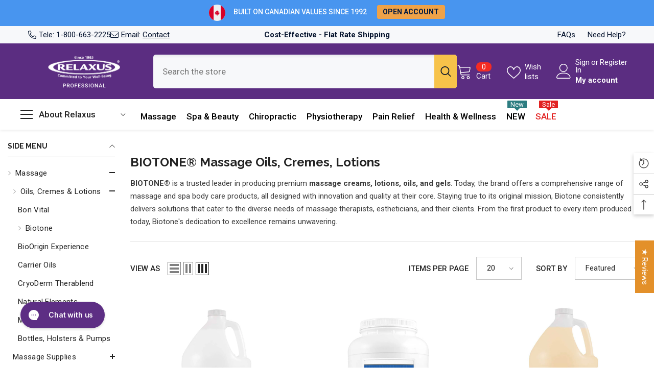

--- FILE ---
content_type: application/javascript; charset=utf-8
request_url: https://config.gorgias.chat/bundle-loader/shopify/relaxus.myshopify.com
body_size: -245
content:
console.warn("No Gorgias chat widget installed or found for this Shopify store (relaxus).")